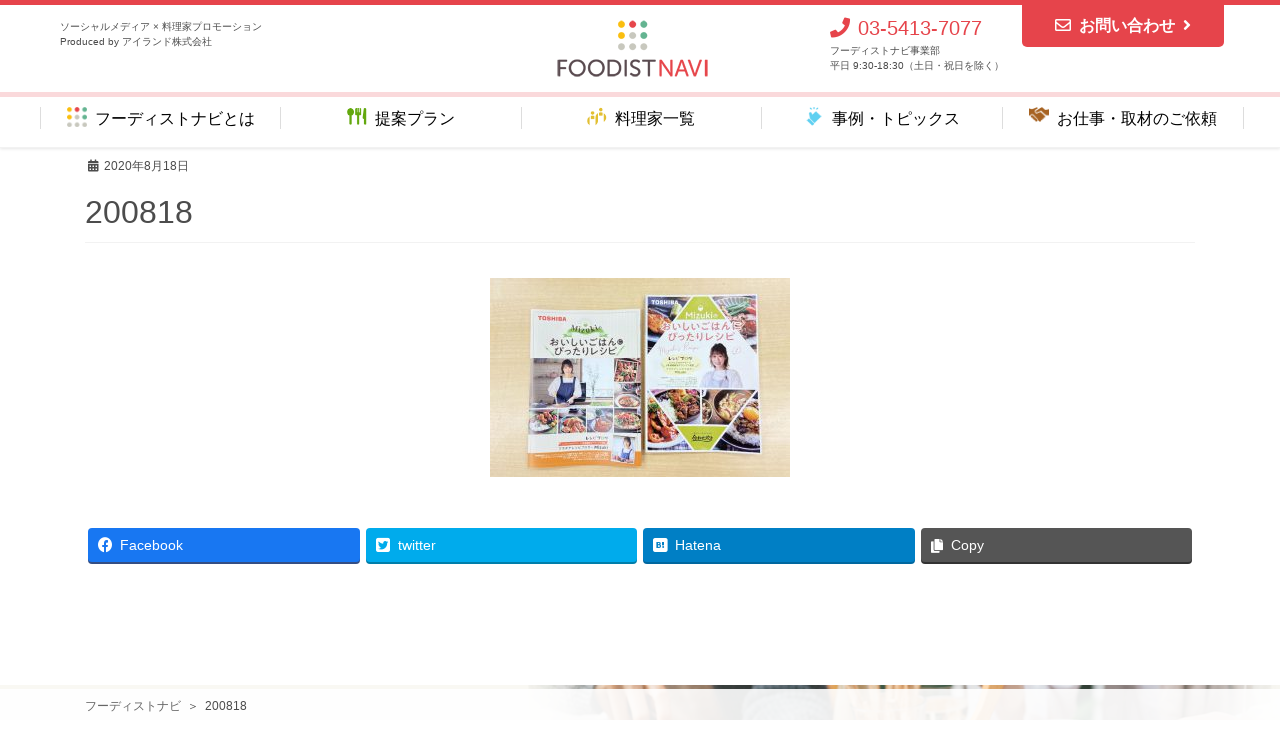

--- FILE ---
content_type: text/html; charset=UTF-8
request_url: https://foodistnavi.jp/topics/200828b/attachment/200818/
body_size: 10064
content:
<!DOCTYPE html>
<html dir="ltr" lang="ja">
<head>
<meta charset="utf-8">
<meta http-equiv="X-UA-Compatible" content="IE=edge">
<meta name="viewport" content="width=device-width, initial-scale=1">
<title>200818 | フーディストナビ</title>

		<!-- All in One SEO 4.2.0 -->
		<meta name="robots" content="max-image-preview:large" />
		<link rel="canonical" href="https://foodistnavi.jp/topics/200828b/attachment/200818/" />
		<meta name="twitter:card" content="summary" />
		<meta name="twitter:title" content="200818 | フーディストナビ" />
		<script type="application/ld+json" class="aioseo-schema">
			{"@context":"https:\/\/schema.org","@graph":[{"@type":"WebSite","@id":"https:\/\/foodistnavi.jp\/#website","url":"https:\/\/foodistnavi.jp\/","name":"\u30d5\u30fc\u30c7\u30a3\u30b9\u30c8\u30ca\u30d3","description":"SNS \u00d7 \u6599\u7406\u5bb6\u30d7\u30ed\u30e2\u30fc\u30b7\u30e7\u30f3","inLanguage":"ja","publisher":{"@id":"https:\/\/foodistnavi.jp\/#organization"}},{"@type":"Organization","@id":"https:\/\/foodistnavi.jp\/#organization","name":"\u30d5\u30fc\u30c7\u30a3\u30b9\u30c8\u30ca\u30d3","url":"https:\/\/foodistnavi.jp\/","logo":{"@type":"ImageObject","@id":"https:\/\/foodistnavi.jp\/#organizationLogo","url":"https:\/\/foodistnavi.jp\/wpnew\/wp-content\/uploads\/2021\/02\/foodist-navi_touch-icon.png","width":152,"height":152},"image":{"@id":"https:\/\/foodistnavi.jp\/#organizationLogo"}},{"@type":"BreadcrumbList","@id":"https:\/\/foodistnavi.jp\/topics\/200828b\/attachment\/200818\/#breadcrumblist","itemListElement":[{"@type":"ListItem","@id":"https:\/\/foodistnavi.jp\/#listItem","position":1,"item":{"@type":"WebPage","@id":"https:\/\/foodistnavi.jp\/","name":"\u30db\u30fc\u30e0","description":"\u30d5\u30fc\u30c7\u30a3\u30b9\u30c8\u30ca\u30d3\u306f\u3001\u30d6\u30ed\u30b0\u3001Instagram\u3001\uff38\u3001YouTube\u306a\u3069SNS\u306b\u5f37\u3044\u4eba\u6c17\u6599\u7406\u5bb6\u3084\u30a4\u30f3\u30b9\u30bf\u30b0\u30e9\u30de\u30fc\u3001\u6599\u7406\u7cfb\u30a4\u30f3\u30d5\u30eb\u30a8\u30f3\u30b5\u30fc\u3068\u306e\u30b3\u30e9\u30dc\u30ec\u30fc\u30b7\u30e7\u30f3\u3092\u5e0c\u671b\u3059\u308b\u4f01\u696d\u306b\u3001\u30aa\u30ea\u30b8\u30ca\u30eb\u30ec\u30b7\u30d4\u958b\u767a\u3084\u30a4\u30d9\u30f3\u30c8\u30fb\u30e1\u30c7\u30a3\u30a2\u51fa\u6f14\u3001WEB\u30d7\u30ed\u30e2\u30fc\u30b7\u30e7\u30f3\u3084\u30b5\u30f3\u30d7\u30ea\u30f3\u30b0\u306a\u3069\u304b\u3089\u6700\u9069\u306a\u30d7\u30e9\u30f3\u3092\u3054\u63d0\u6848\u3057\u307e\u3059\u3002","url":"https:\/\/foodistnavi.jp\/"},"nextItem":"https:\/\/foodistnavi.jp\/topics\/#listItem"},{"@type":"ListItem","@id":"https:\/\/foodistnavi.jp\/topics\/#listItem","position":2,"item":{"@type":"WebPage","@id":"https:\/\/foodistnavi.jp\/topics\/","name":"2020","url":"https:\/\/foodistnavi.jp\/topics\/"},"nextItem":"https:\/\/foodistnavi.jp\/topics\/200828b\/#listItem","previousItem":"https:\/\/foodistnavi.jp\/#listItem"},{"@type":"ListItem","@id":"https:\/\/foodistnavi.jp\/topics\/200828b\/#listItem","position":3,"item":{"@type":"WebPage","@id":"https:\/\/foodistnavi.jp\/topics\/200828b\/","name":"August","url":"https:\/\/foodistnavi.jp\/topics\/200828b\/"},"nextItem":"https:\/\/foodistnavi.jp\/topics\/200828b\/attachment\/#listItem","previousItem":"https:\/\/foodistnavi.jp\/topics\/#listItem"},{"@type":"ListItem","@id":"https:\/\/foodistnavi.jp\/topics\/200828b\/attachment\/#listItem","position":4,"item":{"@type":"WebPage","@id":"https:\/\/foodistnavi.jp\/topics\/200828b\/attachment\/","name":"18","url":"https:\/\/foodistnavi.jp\/topics\/200828b\/attachment\/"},"nextItem":"https:\/\/foodistnavi.jp\/topics\/200828b\/attachment\/200818\/#listItem","previousItem":"https:\/\/foodistnavi.jp\/topics\/200828b\/#listItem"},{"@type":"ListItem","@id":"https:\/\/foodistnavi.jp\/topics\/200828b\/attachment\/200818\/#listItem","position":5,"item":{"@type":"WebPage","@id":"https:\/\/foodistnavi.jp\/topics\/200828b\/attachment\/200818\/","name":"200818","url":"https:\/\/foodistnavi.jp\/topics\/200828b\/attachment\/200818\/"},"previousItem":"https:\/\/foodistnavi.jp\/topics\/200828b\/attachment\/#listItem"}]},{"@type":"Person","@id":"https:\/\/foodistnavi.jp\/author\/foodist_user_001\/#author","url":"https:\/\/foodistnavi.jp\/author\/foodist_user_001\/","name":"foodist_user_001"},{"@type":"ItemPage","@id":"https:\/\/foodistnavi.jp\/topics\/200828b\/attachment\/200818\/#itempage","url":"https:\/\/foodistnavi.jp\/topics\/200828b\/attachment\/200818\/","name":"200818 | \u30d5\u30fc\u30c7\u30a3\u30b9\u30c8\u30ca\u30d3","inLanguage":"ja","isPartOf":{"@id":"https:\/\/foodistnavi.jp\/#website"},"breadcrumb":{"@id":"https:\/\/foodistnavi.jp\/topics\/200828b\/attachment\/200818\/#breadcrumblist"},"author":"https:\/\/foodistnavi.jp\/author\/foodist_user_001\/#author","creator":"https:\/\/foodistnavi.jp\/author\/foodist_user_001\/#author","datePublished":"2020-08-18T06:03:11+09:00","dateModified":"2020-08-18T06:03:11+09:00"}]}
		</script>
		<script type="text/javascript" >
			window.ga=window.ga||function(){(ga.q=ga.q||[]).push(arguments)};ga.l=+new Date;
			ga('create', "UA-3354921-31", 'auto');
			ga('send', 'pageview');
		</script>
		<script async src="https://www.google-analytics.com/analytics.js"></script>
		<!-- All in One SEO -->

<link rel='dns-prefetch' href='//s.w.org' />
<link rel="alternate" type="application/rss+xml" title="フーディストナビ &raquo; フィード" href="https://foodistnavi.jp/feed/" />
<link rel="alternate" type="application/rss+xml" title="フーディストナビ &raquo; コメントフィード" href="https://foodistnavi.jp/comments/feed/" />
<meta name="description" content="" /><script type="text/javascript">
window._wpemojiSettings = {"baseUrl":"https:\/\/s.w.org\/images\/core\/emoji\/13.1.0\/72x72\/","ext":".png","svgUrl":"https:\/\/s.w.org\/images\/core\/emoji\/13.1.0\/svg\/","svgExt":".svg","source":{"concatemoji":"https:\/\/foodistnavi.jp\/wpnew\/wp-includes\/js\/wp-emoji-release.min.js?ver=5.9.12"}};
/*! This file is auto-generated */
!function(e,a,t){var n,r,o,i=a.createElement("canvas"),p=i.getContext&&i.getContext("2d");function s(e,t){var a=String.fromCharCode;p.clearRect(0,0,i.width,i.height),p.fillText(a.apply(this,e),0,0);e=i.toDataURL();return p.clearRect(0,0,i.width,i.height),p.fillText(a.apply(this,t),0,0),e===i.toDataURL()}function c(e){var t=a.createElement("script");t.src=e,t.defer=t.type="text/javascript",a.getElementsByTagName("head")[0].appendChild(t)}for(o=Array("flag","emoji"),t.supports={everything:!0,everythingExceptFlag:!0},r=0;r<o.length;r++)t.supports[o[r]]=function(e){if(!p||!p.fillText)return!1;switch(p.textBaseline="top",p.font="600 32px Arial",e){case"flag":return s([127987,65039,8205,9895,65039],[127987,65039,8203,9895,65039])?!1:!s([55356,56826,55356,56819],[55356,56826,8203,55356,56819])&&!s([55356,57332,56128,56423,56128,56418,56128,56421,56128,56430,56128,56423,56128,56447],[55356,57332,8203,56128,56423,8203,56128,56418,8203,56128,56421,8203,56128,56430,8203,56128,56423,8203,56128,56447]);case"emoji":return!s([10084,65039,8205,55357,56613],[10084,65039,8203,55357,56613])}return!1}(o[r]),t.supports.everything=t.supports.everything&&t.supports[o[r]],"flag"!==o[r]&&(t.supports.everythingExceptFlag=t.supports.everythingExceptFlag&&t.supports[o[r]]);t.supports.everythingExceptFlag=t.supports.everythingExceptFlag&&!t.supports.flag,t.DOMReady=!1,t.readyCallback=function(){t.DOMReady=!0},t.supports.everything||(n=function(){t.readyCallback()},a.addEventListener?(a.addEventListener("DOMContentLoaded",n,!1),e.addEventListener("load",n,!1)):(e.attachEvent("onload",n),a.attachEvent("onreadystatechange",function(){"complete"===a.readyState&&t.readyCallback()})),(n=t.source||{}).concatemoji?c(n.concatemoji):n.wpemoji&&n.twemoji&&(c(n.twemoji),c(n.wpemoji)))}(window,document,window._wpemojiSettings);
</script>
<style type="text/css">
img.wp-smiley,
img.emoji {
	display: inline !important;
	border: none !important;
	box-shadow: none !important;
	height: 1em !important;
	width: 1em !important;
	margin: 0 0.07em !important;
	vertical-align: -0.1em !important;
	background: none !important;
	padding: 0 !important;
}
</style>
	<link rel='stylesheet' id='vkExUnit_common_style-css'  href='https://foodistnavi.jp/wpnew/wp-content/plugins/vk-all-in-one-expansion-unit/assets/css/vkExUnit_style.css?ver=9.76.0.1' type='text/css' media='all' />
<style id='vkExUnit_common_style-inline-css' type='text/css'>
:root {--ver_page_top_button_url:url(https://foodistnavi.jp/wpnew/wp-content/plugins/vk-all-in-one-expansion-unit/assets/images/to-top-btn-icon.svg);}@font-face {font-weight: normal;font-style: normal;font-family: "vk_sns";src: url("https://foodistnavi.jp/wpnew/wp-content/plugins/vk-all-in-one-expansion-unit/inc/sns/icons/fonts/vk_sns.eot?-bq20cj");src: url("https://foodistnavi.jp/wpnew/wp-content/plugins/vk-all-in-one-expansion-unit/inc/sns/icons/fonts/vk_sns.eot?#iefix-bq20cj") format("embedded-opentype"),url("https://foodistnavi.jp/wpnew/wp-content/plugins/vk-all-in-one-expansion-unit/inc/sns/icons/fonts/vk_sns.woff?-bq20cj") format("woff"),url("https://foodistnavi.jp/wpnew/wp-content/plugins/vk-all-in-one-expansion-unit/inc/sns/icons/fonts/vk_sns.ttf?-bq20cj") format("truetype"),url("https://foodistnavi.jp/wpnew/wp-content/plugins/vk-all-in-one-expansion-unit/inc/sns/icons/fonts/vk_sns.svg?-bq20cj#vk_sns") format("svg");}
</style>
<link rel='stylesheet' id='wp-block-library-css'  href='https://foodistnavi.jp/wpnew/wp-includes/css/dist/block-library/style.min.css?ver=5.9.12' type='text/css' media='all' />
<style id='global-styles-inline-css' type='text/css'>
body{--wp--preset--color--black: #000000;--wp--preset--color--cyan-bluish-gray: #abb8c3;--wp--preset--color--white: #ffffff;--wp--preset--color--pale-pink: #f78da7;--wp--preset--color--vivid-red: #cf2e2e;--wp--preset--color--luminous-vivid-orange: #ff6900;--wp--preset--color--luminous-vivid-amber: #fcb900;--wp--preset--color--light-green-cyan: #7bdcb5;--wp--preset--color--vivid-green-cyan: #00d084;--wp--preset--color--pale-cyan-blue: #8ed1fc;--wp--preset--color--vivid-cyan-blue: #0693e3;--wp--preset--color--vivid-purple: #9b51e0;--wp--preset--gradient--vivid-cyan-blue-to-vivid-purple: linear-gradient(135deg,rgba(6,147,227,1) 0%,rgb(155,81,224) 100%);--wp--preset--gradient--light-green-cyan-to-vivid-green-cyan: linear-gradient(135deg,rgb(122,220,180) 0%,rgb(0,208,130) 100%);--wp--preset--gradient--luminous-vivid-amber-to-luminous-vivid-orange: linear-gradient(135deg,rgba(252,185,0,1) 0%,rgba(255,105,0,1) 100%);--wp--preset--gradient--luminous-vivid-orange-to-vivid-red: linear-gradient(135deg,rgba(255,105,0,1) 0%,rgb(207,46,46) 100%);--wp--preset--gradient--very-light-gray-to-cyan-bluish-gray: linear-gradient(135deg,rgb(238,238,238) 0%,rgb(169,184,195) 100%);--wp--preset--gradient--cool-to-warm-spectrum: linear-gradient(135deg,rgb(74,234,220) 0%,rgb(151,120,209) 20%,rgb(207,42,186) 40%,rgb(238,44,130) 60%,rgb(251,105,98) 80%,rgb(254,248,76) 100%);--wp--preset--gradient--blush-light-purple: linear-gradient(135deg,rgb(255,206,236) 0%,rgb(152,150,240) 100%);--wp--preset--gradient--blush-bordeaux: linear-gradient(135deg,rgb(254,205,165) 0%,rgb(254,45,45) 50%,rgb(107,0,62) 100%);--wp--preset--gradient--luminous-dusk: linear-gradient(135deg,rgb(255,203,112) 0%,rgb(199,81,192) 50%,rgb(65,88,208) 100%);--wp--preset--gradient--pale-ocean: linear-gradient(135deg,rgb(255,245,203) 0%,rgb(182,227,212) 50%,rgb(51,167,181) 100%);--wp--preset--gradient--electric-grass: linear-gradient(135deg,rgb(202,248,128) 0%,rgb(113,206,126) 100%);--wp--preset--gradient--midnight: linear-gradient(135deg,rgb(2,3,129) 0%,rgb(40,116,252) 100%);--wp--preset--duotone--dark-grayscale: url('#wp-duotone-dark-grayscale');--wp--preset--duotone--grayscale: url('#wp-duotone-grayscale');--wp--preset--duotone--purple-yellow: url('#wp-duotone-purple-yellow');--wp--preset--duotone--blue-red: url('#wp-duotone-blue-red');--wp--preset--duotone--midnight: url('#wp-duotone-midnight');--wp--preset--duotone--magenta-yellow: url('#wp-duotone-magenta-yellow');--wp--preset--duotone--purple-green: url('#wp-duotone-purple-green');--wp--preset--duotone--blue-orange: url('#wp-duotone-blue-orange');--wp--preset--font-size--small: 13px;--wp--preset--font-size--medium: 20px;--wp--preset--font-size--large: 36px;--wp--preset--font-size--x-large: 42px;}.has-black-color{color: var(--wp--preset--color--black) !important;}.has-cyan-bluish-gray-color{color: var(--wp--preset--color--cyan-bluish-gray) !important;}.has-white-color{color: var(--wp--preset--color--white) !important;}.has-pale-pink-color{color: var(--wp--preset--color--pale-pink) !important;}.has-vivid-red-color{color: var(--wp--preset--color--vivid-red) !important;}.has-luminous-vivid-orange-color{color: var(--wp--preset--color--luminous-vivid-orange) !important;}.has-luminous-vivid-amber-color{color: var(--wp--preset--color--luminous-vivid-amber) !important;}.has-light-green-cyan-color{color: var(--wp--preset--color--light-green-cyan) !important;}.has-vivid-green-cyan-color{color: var(--wp--preset--color--vivid-green-cyan) !important;}.has-pale-cyan-blue-color{color: var(--wp--preset--color--pale-cyan-blue) !important;}.has-vivid-cyan-blue-color{color: var(--wp--preset--color--vivid-cyan-blue) !important;}.has-vivid-purple-color{color: var(--wp--preset--color--vivid-purple) !important;}.has-black-background-color{background-color: var(--wp--preset--color--black) !important;}.has-cyan-bluish-gray-background-color{background-color: var(--wp--preset--color--cyan-bluish-gray) !important;}.has-white-background-color{background-color: var(--wp--preset--color--white) !important;}.has-pale-pink-background-color{background-color: var(--wp--preset--color--pale-pink) !important;}.has-vivid-red-background-color{background-color: var(--wp--preset--color--vivid-red) !important;}.has-luminous-vivid-orange-background-color{background-color: var(--wp--preset--color--luminous-vivid-orange) !important;}.has-luminous-vivid-amber-background-color{background-color: var(--wp--preset--color--luminous-vivid-amber) !important;}.has-light-green-cyan-background-color{background-color: var(--wp--preset--color--light-green-cyan) !important;}.has-vivid-green-cyan-background-color{background-color: var(--wp--preset--color--vivid-green-cyan) !important;}.has-pale-cyan-blue-background-color{background-color: var(--wp--preset--color--pale-cyan-blue) !important;}.has-vivid-cyan-blue-background-color{background-color: var(--wp--preset--color--vivid-cyan-blue) !important;}.has-vivid-purple-background-color{background-color: var(--wp--preset--color--vivid-purple) !important;}.has-black-border-color{border-color: var(--wp--preset--color--black) !important;}.has-cyan-bluish-gray-border-color{border-color: var(--wp--preset--color--cyan-bluish-gray) !important;}.has-white-border-color{border-color: var(--wp--preset--color--white) !important;}.has-pale-pink-border-color{border-color: var(--wp--preset--color--pale-pink) !important;}.has-vivid-red-border-color{border-color: var(--wp--preset--color--vivid-red) !important;}.has-luminous-vivid-orange-border-color{border-color: var(--wp--preset--color--luminous-vivid-orange) !important;}.has-luminous-vivid-amber-border-color{border-color: var(--wp--preset--color--luminous-vivid-amber) !important;}.has-light-green-cyan-border-color{border-color: var(--wp--preset--color--light-green-cyan) !important;}.has-vivid-green-cyan-border-color{border-color: var(--wp--preset--color--vivid-green-cyan) !important;}.has-pale-cyan-blue-border-color{border-color: var(--wp--preset--color--pale-cyan-blue) !important;}.has-vivid-cyan-blue-border-color{border-color: var(--wp--preset--color--vivid-cyan-blue) !important;}.has-vivid-purple-border-color{border-color: var(--wp--preset--color--vivid-purple) !important;}.has-vivid-cyan-blue-to-vivid-purple-gradient-background{background: var(--wp--preset--gradient--vivid-cyan-blue-to-vivid-purple) !important;}.has-light-green-cyan-to-vivid-green-cyan-gradient-background{background: var(--wp--preset--gradient--light-green-cyan-to-vivid-green-cyan) !important;}.has-luminous-vivid-amber-to-luminous-vivid-orange-gradient-background{background: var(--wp--preset--gradient--luminous-vivid-amber-to-luminous-vivid-orange) !important;}.has-luminous-vivid-orange-to-vivid-red-gradient-background{background: var(--wp--preset--gradient--luminous-vivid-orange-to-vivid-red) !important;}.has-very-light-gray-to-cyan-bluish-gray-gradient-background{background: var(--wp--preset--gradient--very-light-gray-to-cyan-bluish-gray) !important;}.has-cool-to-warm-spectrum-gradient-background{background: var(--wp--preset--gradient--cool-to-warm-spectrum) !important;}.has-blush-light-purple-gradient-background{background: var(--wp--preset--gradient--blush-light-purple) !important;}.has-blush-bordeaux-gradient-background{background: var(--wp--preset--gradient--blush-bordeaux) !important;}.has-luminous-dusk-gradient-background{background: var(--wp--preset--gradient--luminous-dusk) !important;}.has-pale-ocean-gradient-background{background: var(--wp--preset--gradient--pale-ocean) !important;}.has-electric-grass-gradient-background{background: var(--wp--preset--gradient--electric-grass) !important;}.has-midnight-gradient-background{background: var(--wp--preset--gradient--midnight) !important;}.has-small-font-size{font-size: var(--wp--preset--font-size--small) !important;}.has-medium-font-size{font-size: var(--wp--preset--font-size--medium) !important;}.has-large-font-size{font-size: var(--wp--preset--font-size--large) !important;}.has-x-large-font-size{font-size: var(--wp--preset--font-size--x-large) !important;}
</style>
<link rel='stylesheet' id='bootstrap-4-style-css'  href='https://foodistnavi.jp/wpnew/wp-content/themes/lightning/library/bootstrap-4/css/bootstrap.min.css?ver=4.3.1' type='text/css' media='all' />
<link rel='stylesheet' id='lightning-design-style-css'  href='https://foodistnavi.jp/wpnew/wp-content/themes/lightning/design-skin/origin2/css/style.css?ver=9.1.1' type='text/css' media='all' />
<style id='lightning-design-style-inline-css' type='text/css'>
.tagcloud a:before { font-family: "Font Awesome 5 Free";content: "\f02b";font-weight: bold; }
.media .media-body .media-heading a:hover { color:#e6444b; }@media (min-width: 768px){.gMenu > li:before,.gMenu > li.menu-item-has-children::after { border-bottom-color:#e6444b }.gMenu li li { background-color:#e6444b }.gMenu li li a:hover { background-color:#e6444b; }} /* @media (min-width: 768px) */.page-header { background-color:#e6444b; }h2,.mainSection-title { border-top-color:#e6444b; }h3:after,.subSection-title:after { border-bottom-color:#e6444b; }ul.page-numbers li span.page-numbers.current { background-color:#e6444b; }.pager li > a { border-color:#e6444b;color:#e6444b;}.pager li > a:hover { background-color:#e6444b;color:#fff;}.siteFooter { border-top-color:#e6444b; }dt { border-left-color:#e6444b; }
</style>
<script type='text/javascript' src='https://foodistnavi.jp/wpnew/wp-includes/js/jquery/jquery.min.js?ver=3.6.0' id='jquery-core-js'></script>
<script type='text/javascript' id='jquery-core-js-after'>
;(function($,document,window){$(document).ready(function($){/* Add scroll recognition class */$(window).scroll(function () {var scroll = $(this).scrollTop();if ($(this).scrollTop() > 160) {$('body').addClass('header_scrolled');} else {$('body').removeClass('header_scrolled');}});});})(jQuery,document,window);
</script>
<script type='text/javascript' src='https://foodistnavi.jp/wpnew/wp-includes/js/jquery/jquery-migrate.min.js?ver=3.3.2' id='jquery-migrate-js'></script>
<link rel="https://api.w.org/" href="https://foodistnavi.jp/wp-json/" /><link rel="alternate" type="application/json" href="https://foodistnavi.jp/wp-json/wp/v2/media/3792" /><link rel="EditURI" type="application/rsd+xml" title="RSD" href="https://foodistnavi.jp/wpnew/xmlrpc.php?rsd" />
<link rel="wlwmanifest" type="application/wlwmanifest+xml" href="https://foodistnavi.jp/wpnew/wp-includes/wlwmanifest.xml" /> 
<meta name="generator" content="WordPress 5.9.12" />
<link rel='shortlink' href='https://foodistnavi.jp/?p=3792' />
<link rel="alternate" type="application/json+oembed" href="https://foodistnavi.jp/wp-json/oembed/1.0/embed?url=https%3A%2F%2Ffoodistnavi.jp%2Ftopics%2F200828b%2Fattachment%2F200818%2F" />
<link rel="alternate" type="text/xml+oembed" href="https://foodistnavi.jp/wp-json/oembed/1.0/embed?url=https%3A%2F%2Ffoodistnavi.jp%2Ftopics%2F200828b%2Fattachment%2F200818%2F&#038;format=xml" />
<!-- [ VK All in One Expansion Unit OGP ] -->
<meta property="og:site_name" content="フーディストナビ" />
<meta property="og:url" content="https://foodistnavi.jp/topics/200828b/attachment/200818/" />
<meta property="og:title" content="200818 | フーディストナビ" />
<meta property="og:description" content="" />
<meta property="og:type" content="article" />
<!-- [ / VK All in One Expansion Unit OGP ] -->
<!-- [ VK All in One Expansion Unit twitter card ] -->
<meta name="twitter:card" content="summary_large_image">
<meta name="twitter:description" content="">
<meta name="twitter:title" content="200818 | フーディストナビ">
<meta name="twitter:url" content="https://foodistnavi.jp/topics/200828b/attachment/200818/">
	<meta name="twitter:domain" content="foodistnavi.jp">
	<!-- [ / VK All in One Expansion Unit twitter card ] -->
	<link rel="icon" href="https://foodistnavi.jp/wpnew/wp-content/uploads/2020/03/favicon.png" sizes="32x32" />
<link rel="icon" href="https://foodistnavi.jp/wpnew/wp-content/uploads/2020/03/favicon.png" sizes="192x192" />
<link rel="apple-touch-icon" href="https://foodistnavi.jp/wpnew/wp-content/uploads/2020/03/favicon.png" />
<meta name="msapplication-TileImage" content="https://foodistnavi.jp/wpnew/wp-content/uploads/2020/03/favicon.png" />

</head>
<body class="attachment attachment-template-default single single-attachment postid-3792 attachmentid-3792 attachment-jpeg post-name-200818 post-type-attachment bootstrap4 device-pc fa_v5_css">
<a class="skip-link screen-reader-text" href="#main">コンテンツに移動</a>
<a class="skip-link screen-reader-text" href="#main">ナビゲーションに移動</a>
<svg xmlns="http://www.w3.org/2000/svg" viewBox="0 0 0 0" width="0" height="0" focusable="false" role="none" style="visibility: hidden; position: absolute; left: -9999px; overflow: hidden;" ><defs><filter id="wp-duotone-dark-grayscale"><feColorMatrix color-interpolation-filters="sRGB" type="matrix" values=" .299 .587 .114 0 0 .299 .587 .114 0 0 .299 .587 .114 0 0 .299 .587 .114 0 0 " /><feComponentTransfer color-interpolation-filters="sRGB" ><feFuncR type="table" tableValues="0 0.49803921568627" /><feFuncG type="table" tableValues="0 0.49803921568627" /><feFuncB type="table" tableValues="0 0.49803921568627" /><feFuncA type="table" tableValues="1 1" /></feComponentTransfer><feComposite in2="SourceGraphic" operator="in" /></filter></defs></svg><svg xmlns="http://www.w3.org/2000/svg" viewBox="0 0 0 0" width="0" height="0" focusable="false" role="none" style="visibility: hidden; position: absolute; left: -9999px; overflow: hidden;" ><defs><filter id="wp-duotone-grayscale"><feColorMatrix color-interpolation-filters="sRGB" type="matrix" values=" .299 .587 .114 0 0 .299 .587 .114 0 0 .299 .587 .114 0 0 .299 .587 .114 0 0 " /><feComponentTransfer color-interpolation-filters="sRGB" ><feFuncR type="table" tableValues="0 1" /><feFuncG type="table" tableValues="0 1" /><feFuncB type="table" tableValues="0 1" /><feFuncA type="table" tableValues="1 1" /></feComponentTransfer><feComposite in2="SourceGraphic" operator="in" /></filter></defs></svg><svg xmlns="http://www.w3.org/2000/svg" viewBox="0 0 0 0" width="0" height="0" focusable="false" role="none" style="visibility: hidden; position: absolute; left: -9999px; overflow: hidden;" ><defs><filter id="wp-duotone-purple-yellow"><feColorMatrix color-interpolation-filters="sRGB" type="matrix" values=" .299 .587 .114 0 0 .299 .587 .114 0 0 .299 .587 .114 0 0 .299 .587 .114 0 0 " /><feComponentTransfer color-interpolation-filters="sRGB" ><feFuncR type="table" tableValues="0.54901960784314 0.98823529411765" /><feFuncG type="table" tableValues="0 1" /><feFuncB type="table" tableValues="0.71764705882353 0.25490196078431" /><feFuncA type="table" tableValues="1 1" /></feComponentTransfer><feComposite in2="SourceGraphic" operator="in" /></filter></defs></svg><svg xmlns="http://www.w3.org/2000/svg" viewBox="0 0 0 0" width="0" height="0" focusable="false" role="none" style="visibility: hidden; position: absolute; left: -9999px; overflow: hidden;" ><defs><filter id="wp-duotone-blue-red"><feColorMatrix color-interpolation-filters="sRGB" type="matrix" values=" .299 .587 .114 0 0 .299 .587 .114 0 0 .299 .587 .114 0 0 .299 .587 .114 0 0 " /><feComponentTransfer color-interpolation-filters="sRGB" ><feFuncR type="table" tableValues="0 1" /><feFuncG type="table" tableValues="0 0.27843137254902" /><feFuncB type="table" tableValues="0.5921568627451 0.27843137254902" /><feFuncA type="table" tableValues="1 1" /></feComponentTransfer><feComposite in2="SourceGraphic" operator="in" /></filter></defs></svg><svg xmlns="http://www.w3.org/2000/svg" viewBox="0 0 0 0" width="0" height="0" focusable="false" role="none" style="visibility: hidden; position: absolute; left: -9999px; overflow: hidden;" ><defs><filter id="wp-duotone-midnight"><feColorMatrix color-interpolation-filters="sRGB" type="matrix" values=" .299 .587 .114 0 0 .299 .587 .114 0 0 .299 .587 .114 0 0 .299 .587 .114 0 0 " /><feComponentTransfer color-interpolation-filters="sRGB" ><feFuncR type="table" tableValues="0 0" /><feFuncG type="table" tableValues="0 0.64705882352941" /><feFuncB type="table" tableValues="0 1" /><feFuncA type="table" tableValues="1 1" /></feComponentTransfer><feComposite in2="SourceGraphic" operator="in" /></filter></defs></svg><svg xmlns="http://www.w3.org/2000/svg" viewBox="0 0 0 0" width="0" height="0" focusable="false" role="none" style="visibility: hidden; position: absolute; left: -9999px; overflow: hidden;" ><defs><filter id="wp-duotone-magenta-yellow"><feColorMatrix color-interpolation-filters="sRGB" type="matrix" values=" .299 .587 .114 0 0 .299 .587 .114 0 0 .299 .587 .114 0 0 .299 .587 .114 0 0 " /><feComponentTransfer color-interpolation-filters="sRGB" ><feFuncR type="table" tableValues="0.78039215686275 1" /><feFuncG type="table" tableValues="0 0.94901960784314" /><feFuncB type="table" tableValues="0.35294117647059 0.47058823529412" /><feFuncA type="table" tableValues="1 1" /></feComponentTransfer><feComposite in2="SourceGraphic" operator="in" /></filter></defs></svg><svg xmlns="http://www.w3.org/2000/svg" viewBox="0 0 0 0" width="0" height="0" focusable="false" role="none" style="visibility: hidden; position: absolute; left: -9999px; overflow: hidden;" ><defs><filter id="wp-duotone-purple-green"><feColorMatrix color-interpolation-filters="sRGB" type="matrix" values=" .299 .587 .114 0 0 .299 .587 .114 0 0 .299 .587 .114 0 0 .299 .587 .114 0 0 " /><feComponentTransfer color-interpolation-filters="sRGB" ><feFuncR type="table" tableValues="0.65098039215686 0.40392156862745" /><feFuncG type="table" tableValues="0 1" /><feFuncB type="table" tableValues="0.44705882352941 0.4" /><feFuncA type="table" tableValues="1 1" /></feComponentTransfer><feComposite in2="SourceGraphic" operator="in" /></filter></defs></svg><svg xmlns="http://www.w3.org/2000/svg" viewBox="0 0 0 0" width="0" height="0" focusable="false" role="none" style="visibility: hidden; position: absolute; left: -9999px; overflow: hidden;" ><defs><filter id="wp-duotone-blue-orange"><feColorMatrix color-interpolation-filters="sRGB" type="matrix" values=" .299 .587 .114 0 0 .299 .587 .114 0 0 .299 .587 .114 0 0 .299 .587 .114 0 0 " /><feComponentTransfer color-interpolation-filters="sRGB" ><feFuncR type="table" tableValues="0.098039215686275 1" /><feFuncG type="table" tableValues="0 0.66274509803922" /><feFuncB type="table" tableValues="0.84705882352941 0.41960784313725" /><feFuncA type="table" tableValues="1 1" /></feComponentTransfer><feComposite in2="SourceGraphic" operator="in" /></filter></defs></svg><header class="siteHeader header-fix fixed">
		<div class="bg-white">
	<div class="container siteHeadContainer">
		<div class="navbar-header">
			<div class="nabvar-header_discription">
				ソーシャルメディア × 料理家プロモーション<br>
				Produced by アイランド株式会社
			</div>

						<p class="navbar-brand siteHeader_logo">
			<a href="https://foodistnavi.jp/">
				<span><img src="https://foodistnavi.jp/wpnew/wp-content/uploads/2020/03/site-logo.png" alt="フーディストナビ" /></span>
			</a>
			</p>
						
			<div class="nabvar-header_contact">
				<div class="d-inline-block valign-top navbar-header-inner">
					<div class="tel"><i class="fa fa-phone mr-2"></i>03-5413-7077</div>
					<div class="tel_desc">フーディストナビ事業部<br>平日 9:30-18:30（土日・祝日を除く）</div>
				</div>
				<div class="d-inline-block valign-top">
					<!-- li class="btn mail"><a href="https://www.recipe-blog.jp/form.cgi?id=foodistnavi" target="_blank"><i class="fa fa-envelope-o"></i>お問い合わせ<i class="fa fa-angle-right"></i></a></li -->
					<div class="btn mail"><a href="/inquiry/"><i class="far fa-envelope mr-2"></i>お問い合わせ<i class="fa fa-angle-right ml-2"></i></a></div>
				</div>
			</div>

		</div>

		
	</div>
		</div>
	
			<div class="header-menu header-menu1 ">
			<div class="header-inner header-list1">
				<div class="header-list">
                  <div class="header-icon">
                      <img src="https://foodistnavi.jp/wpnew/wp-content/uploads/2020/04/ico-op.png">
                  </div>
                  <div class="header-index">
                      <a href="https://foodistnavi.jp/about/">フーディストナビとは</a>
					  <a href="https://foodistnavi.jp/about/" class="arealink"></a>
                  </div>
				</div>
			</div>
			<div class="header-inner header-list2">
				<div class="header-list">
                  <div class="header-icon">
                      <img src="https://foodistnavi.jp/wpnew/wp-content/uploads/2020/03/ico-title02.png">
                  </div>
                  <div class="header-index">
                       <a href="https://foodistnavi.jp/service/">提案プラン</a>
					   <a href="https://foodistnavi.jp/service/" class="arealink"></a>
                  </div>
				</div>
			</div>
			<div class="header-inner header-list3">
				<div class="header-list">
                  <div class="header-icon">
                      <img src="https://foodistnavi.jp/wpnew/wp-content/uploads/2020/04/ico-title01-cooker.png">
                  </div>
                  <div class="header-index">
                      <a href="https://foodistnavi.jp/cooker/">料理家一覧</a>
					  <a href="https://foodistnavi.jp/cooker/" class="arealink"></a>
                  </div>
				</div>
			</div>
			<div class="header-inner header-list4">
				<div class="header-list">
                  <div class="header-icon">
                      <img src="https://foodistnavi.jp/wpnew/wp-content/uploads/ico20.png">
                  </div>
                  <div class="header-index">
                      <a href="https://foodistnavi.jp/topics/">事例・トピックス</a>
					  <a href="https://foodistnavi.jp/topics/" class="arealink"></a>
                  </div>
				</div>
			</div>
			<div class="header-inner header-list5">
				<div class="header-list">
                  <div class="header-icon">
                      <img src="https://foodistnavi.jp/wpnew/wp-content/uploads/2020/04/ico-title03.png">
                  </div>
                  <div class="header-index">
                      <a href="https://foodistnavi.jp/inquiry/">お仕事・取材のご依頼</a>
					  <a href="https://foodistnavi.jp/inquiry/" class="arealink"></a>
                  </div>
				</div>
			</div>
		  </div>


</header>



<div class="section page-header"><div class="container"><div class="row"><div class="col-md-12">
<div class="page-header_pageTitle">
投稿</div>
</div></div></div></div><!-- [ /.page-header ] -->
<!-- [ .breadSection ] -->
<div class="section breadSection">
<div class="container">
<div class="row">
<ol class="breadcrumb" itemtype="http://schema.org/BreadcrumbList"><li id="panHome" itemprop="itemListElement" itemscope itemtype="http://schema.org/ListItem"><a itemprop="item" href="https://foodistnavi.jp/"><span itemprop="name">フーディストナビ</span></a></li><li><span>200818</span></li></ol>
</div>
</div>
</div>
<!-- [ /.breadSection ] -->
<div class="section siteContent">
<div class="container">
<div class="row">
<div class="col mainSection mainSection-col-one" id="main" role="main">

		<article id="post-3792" class="post-3792 attachment type-attachment status-inherit hentry">
		<header class="entry-header">
			<div class="entry-meta">


<span class="published entry-meta_items">2020年8月18日</span>

<span class="entry-meta_items entry-meta_updated entry-meta_hidden">/ 最終更新日 : <span class="updated">2020年8月18日</span></span>


	
	<span class="vcard author entry-meta_items entry-meta_items_author entry-meta_hidden"><span class="fn">foodist_user_001</span></span>




</div>
			<h1 class="entry-title">200818</h1>
		</header>

			
			<div class="entry-body">
				<p class="attachment"><a href='https://foodistnavi.jp/wpnew/wp-content/uploads/2020/08/200818.jpg'><img width="300" height="199" src="https://foodistnavi.jp/wpnew/wp-content/uploads/2020/08/200818-300x199.jpg" class="attachment-medium size-medium" alt="" loading="lazy" srcset="https://foodistnavi.jp/wpnew/wp-content/uploads/2020/08/200818-300x199.jpg 300w, https://foodistnavi.jp/wpnew/wp-content/uploads/2020/08/200818-768x509.jpg 768w, https://foodistnavi.jp/wpnew/wp-content/uploads/2020/08/200818.jpg 800w" sizes="(max-width: 300px) 100vw, 300px" /></a></p>
<div class="veu_socialSet veu_socialSet-position-after veu_contentAddSection"><script>window.twttr=(function(d,s,id){var js,fjs=d.getElementsByTagName(s)[0],t=window.twttr||{};if(d.getElementById(id))return t;js=d.createElement(s);js.id=id;js.src="https://platform.twitter.com/widgets.js";fjs.parentNode.insertBefore(js,fjs);t._e=[];t.ready=function(f){t._e.push(f);};return t;}(document,"script","twitter-wjs"));</script><ul><li class="sb_facebook sb_icon"><a class="sb_icon_inner" href="//www.facebook.com/sharer.php?src=bm&u=https%3A%2F%2Ffoodistnavi.jp%2Ftopics%2F200828b%2Fattachment%2F200818%2F&amp;t=200818%20%7C%20%E3%83%95%E3%83%BC%E3%83%87%E3%82%A3%E3%82%B9%E3%83%88%E3%83%8A%E3%83%93" target="_blank" onclick="window.open(this.href,'FBwindow','width=650,height=450,menubar=no,toolbar=no,scrollbars=yes');return false;"><span class="vk_icon_w_r_sns_fb icon_sns"></span><span class="sns_txt">Facebook</span><span class="veu_count_sns_fb"></span></a></li><li class="sb_twitter sb_icon"><a class="sb_icon_inner" href="//twitter.com/intent/tweet?url=https%3A%2F%2Ffoodistnavi.jp%2Ftopics%2F200828b%2Fattachment%2F200818%2F&amp;text=200818%20%7C%20%E3%83%95%E3%83%BC%E3%83%87%E3%82%A3%E3%82%B9%E3%83%88%E3%83%8A%E3%83%93" target="_blank" ><span class="vk_icon_w_r_sns_twitter icon_sns"></span><span class="sns_txt">twitter</span></a></li><li class="sb_hatena sb_icon"><a class="sb_icon_inner" href="//b.hatena.ne.jp/add?mode=confirm&url=https%3A%2F%2Ffoodistnavi.jp%2Ftopics%2F200828b%2Fattachment%2F200818%2F&amp;title=200818%20%7C%20%E3%83%95%E3%83%BC%E3%83%87%E3%82%A3%E3%82%B9%E3%83%88%E3%83%8A%E3%83%93" target="_blank"  onclick="window.open(this.href,'Hatenawindow','width=650,height=450,menubar=no,toolbar=no,scrollbars=yes');return false;"><span class="vk_icon_w_r_sns_hatena icon_sns"></span><span class="sns_txt">Hatena</span><span class="veu_count_sns_hb"></span></a></li><li class="sb_copy sb_icon"><button class="copy-button sb_icon_inner"data-clipboard-text="200818 | フーディストナビ https://foodistnavi.jp/topics/200828b/attachment/200818/"><span class="vk_icon_w_r_sns_copy icon_sns"><i class="fas fa-copy"></i></span><span class="sns_txt">Copy</span></button></li></ul></div><!-- [ /.socialSet ] -->			</div>

			
			<div class="entry-footer">

				
				
			</div><!-- [ /.entry-footer ] -->

						
<div id="comments" class="comments-area">

	
	
	
	
</div><!-- #comments -->
			
	</article>

	
</div><!-- [ /.mainSection ] -->


</div><!-- [ /.row ] -->
</div><!-- [ /.container ] -->
</div><!-- [ /.siteContent ] -->


<footer class="section siteFooter">

	<div class="container">
		<div class="row ">
			<div class="col-md-4"></div><div class="col-md-4"></div><div class="col-md-4"></div>		</div>
	</div>

	
	<div class="lower-contact">
	<div class="br-sp inner-sp">
		<img src="https://foodistnavi.jp/wpnew/wp-content/uploads/2020/04/sp-bg-lower-contact.jpg" width="100%">
		<div class="inner-sp-content container">
			<h4>SNS×料理家プロモーションなら<br>フーディストナビにおまかせください</h4>
			<div class="company">
				アイランド株式会社 フーディストナビ事業部<br>
				<div class="big-tel">03-5413-7077</div>
				平日9:30-18:30（土日・祝日を除く）
			</div>
			<div class="btn-lower-contact btn reverse">
				<a href="https://foodistnavi.jp/inquiry/">お問い合わせはこちら</a>
			</div>
		</div>
	</div>
	<div class="br-pc inner-pc" style="background: url(https://foodistnavi.jp/wpnew/wp-content/uploads/2020/04/bg-lower-contact.jpg) no-repeat 50% 0 #f9f8f2;">
	  <div class="container p-relative">
		<h4 class="">SNS×料理家プロモーションなら<br>
			<span>フーディストナビ</span><br>
			におまかせください</h4>
		<div class="txt">
			まずはお気軽にご相談ください<br>
			<div class="big-tel">03-5413-7077</div>
			アイランド株式会社<br>
			フーディストナビ事業部<br>
			平日9:30-18:30（土日・祝日を除く）</div>
		<div class="btn-lower-contact btn red reverse"><a href="https://foodistnavi.jp/inquiry/" class="">お問い合わせ/お仕事のご依頼<i class="fa fa-angle-right ml-5"></i></a></div>
		</div>
	</div><!-- /.inner -->
</div>


	<div class="footer-red">
      <div class="footerMenu">
        <div class="container">
          <nav class="menu-%e3%83%95%e3%83%83%e3%82%bf%e3%83%bc%e3%83%a1%e3%83%8b%e3%83%a5%e3%83%bc1-container"><ul id="menu-%e3%83%95%e3%83%83%e3%82%bf%e3%83%bc%e3%83%a1%e3%83%8b%e3%83%a5%e3%83%bc1" class="menu nav"><li id="menu-item-3659" class="fn01 fa fa-angle-right menu-item menu-item-type-custom menu-item-object-custom menu-item-3659"><a href="#">トップページ</a></li>
<li id="menu-item-3690" class="fn02 fa fa-angle-right menu-item menu-item-type-post_type menu-item-object-page menu-item-3690"><a href="https://foodistnavi.jp/service/">提案プラン</a></li>
<li id="menu-item-1417" class="fn03 fa fa-angle-right menu-item menu-item-type-post_type menu-item-object-page menu-item-1417"><a href="https://foodistnavi.jp/inquiry/">お問い合わせ／お仕事・取材のご依頼</a></li>
<li id="menu-item-205" class="fn04 fa fa-angle-right menu-item menu-item-type-post_type menu-item-object-page menu-item-205"><a href="https://foodistnavi.jp/about/">フーディストナビとは</a></li>
<li id="menu-item-1418" class="fn07 fa fa-angle-right menu-item menu-item-type-post_type_archive menu-item-object-cooker menu-item-1418"><a href="https://foodistnavi.jp/cooker/">料理家一覧</a></li>
<li id="menu-item-3672" class="fn05 fa fa-angle-right menu-item menu-item-type-post_type menu-item-object-page menu-item-3672"><a href="https://foodistnavi.jp/actual/">過去実績一覧</a></li>
<li id="menu-item-200" class="fn08 fa fa-angle-right menu-item menu-item-type-custom menu-item-object-custom menu-item-200"><a href="https://foodistnavi.jp/privacy/">プライバシーポリシー</a></li>
<li id="menu-item-4367" class="fn08 fa fa-angle-right menu-item menu-item-type-custom menu-item-object-custom menu-item-4367"><a target="_blank" rel="noopener" href="https://www.ai-land.co.jp/privacy/">個人情報保護方針</a></li>
</ul></nav>        </div>
      </div>

      <div class="footerMenu border-top-white">
        <div class="container">
          <nav class="menu-%e3%83%95%e3%83%83%e3%82%bf%e3%83%bc%e3%83%a1%e3%83%8b%e3%83%a5%e3%83%bc2-container"><ul id="menu-%e3%83%95%e3%83%83%e3%82%bf%e3%83%bc%e3%83%a1%e3%83%8b%e3%83%a5%e3%83%bc2" class="menu nav"><li id="menu-item-4290" class="fn12 fa fa-angle-right ext menu-item menu-item-type-custom menu-item-object-custom menu-item-4290"><a href="https://foodistnote.recipe-blog.jp/">フーディストノート<i class="fas fa-external-link-alt color-brown ml-2"></i></a></li>
<li id="menu-item-4727" class="fn07 fa fa-angle-right ext menu-item menu-item-type-custom menu-item-object-custom menu-item-4727"><a target="_blank" rel="noopener" href="https://foodist-service.jp/park">フーディストパーク<i class="fas fa-external-link-alt color-brown ml-2"></i></a></li>
<li id="menu-item-193" class="fn08 fa fa-angle-right ext menu-item menu-item-type-custom menu-item-object-custom menu-item-193"><a target="_blank" rel="noopener" href="https://www.otoriyose.net/">おとりよせネット<i class="fas fa-external-link-alt color-brown ml-2"></i></a></li>
<li id="menu-item-194" class="fn09 fa fa-angle-right ext menu-item menu-item-type-custom menu-item-object-custom menu-item-194"><a target="_blank" rel="noopener" href="https://asajikan.jp/">朝時間.jp<i class="fas fa-external-link-alt color-brown ml-2"></i></a></li>
<li id="menu-item-195" class="fn10 w66 fa fa-angle-right ext menu-item menu-item-type-custom menu-item-object-custom menu-item-195"><a target="_blank" rel="noopener" href="https://www.ai-land.co.jp/studio/">外苑前アイランドスタジオ<i class="fas fa-external-link-alt color-brown ml-2"></i></a></li>
<li id="menu-item-192" class="fn07 fa fa-angle-right ext menu-item menu-item-type-custom menu-item-object-custom menu-item-192"><a target="_blank" rel="noopener" href="https://ailand-market.jp/">Aima<i class="fas fa-external-link-alt color-brown ml-2"></i></a></li>
<li id="menu-item-350" class="fn11 fa fa-angle-right ext menu-item menu-item-type-custom menu-item-object-custom menu-item-350"><a target="_blank" rel="noopener" href="https://www.ai-land.co.jp/">運営会社　アイランド株式会社<i class="fas fa-external-link-alt color-brown ml-2"></i></a></li>
</ul></nav>        </div>
      </div>

      <div class="gototop">
          <a href="#pagetop"><img src="https://foodistnavi.jp/wpnew/wp-content/uploads/2020/04/btn-pagetop.png" alt="Page Top"></a>
      </div>

	</div>


    <div class="footer-black">
        <div class="container sectionBox copySection text-center">
			<div class="footer-black-block footer-logo">
				<img src="https://foodistnavi.jp/wpnew/wp-content/uploads/2020/04/footer-logo.png" alt="">
			</div>
			<div class="footer-black-block footer-text">
                Copyright © Ai-LAND Co.,LTD all rights reserved.
			</div>
        </div>
    </div>
</footer>


<style id="lightning-color-custom-for-plugins" type="text/css">/* ltg theme common */.color_key_bg,.color_key_bg_hover:hover{background-color: #e6444b;}.color_key_txt,.color_key_txt_hover:hover{color: #e6444b;}.color_key_border,.color_key_border_hover:hover{border-color: #e6444b;}.color_key_dark_bg,.color_key_dark_bg_hover:hover{background-color: #e6444b;}.color_key_dark_txt,.color_key_dark_txt_hover:hover{color: #e6444b;}.color_key_dark_border,.color_key_dark_border_hover:hover{border-color: #e6444b;}</style><div class="vk-mobile-nav-menu-btn">MENU</div><div class="vk-mobile-nav" id="vk-mobile-nav"><nav class="global-nav" role="navigation"><ul id="menu-%e3%83%a2%e3%83%90%e3%82%a4%e3%83%ab%e3%83%a1%e3%83%8b%e3%83%a5%e3%83%bc" class="vk-menu-acc  menu"><li id="menu-item-3662" class="menu-item menu-item-type-custom menu-item-object-custom menu-item-3662"><a href="#">トップページ</a></li>
<li id="menu-item-3666" class="menu-item menu-item-type-post_type menu-item-object-page menu-item-3666"><a href="https://foodistnavi.jp/about/">フーディストナビとは</a></li>
<li id="menu-item-3696" class="menu-item menu-item-type-custom menu-item-object-custom menu-item-3696"><a href="/service/">提案プラン</a></li>
<li id="menu-item-3667" class="menu-item menu-item-type-custom menu-item-object-custom menu-item-3667"><a href="/cooker/">料理家・スペシャリスト</a></li>
<li id="menu-item-3859" class="menu-item menu-item-type-custom menu-item-object-custom menu-item-3859"><a href="/topics/">事例・トピックス</a></li>
<li id="menu-item-3665" class="menu-item menu-item-type-post_type menu-item-object-page menu-item-3665"><a href="https://foodistnavi.jp/inquiry/">お問い合わせ/お仕事のご依頼</a></li>
</ul></nav></div><link rel='stylesheet' id='lightning-common-style-css'  href='https://foodistnavi.jp/wpnew/wp-content/themes/lightning/assets/css/common.css?ver=9.1.1' type='text/css' media='all' />
<link rel='stylesheet' id='lightning-theme-style-css'  href='https://foodistnavi.jp/wpnew/wp-content/themes/foodist_navi/style.css?ver=0.1.1.1585496646' type='text/css' media='all' />
<link rel='stylesheet' id='vk-font-awesome-css'  href='https://foodistnavi.jp/wpnew/wp-content/themes/lightning/inc/font-awesome/package/versions/5/css/all.min.css?ver=5.11.2' type='text/css' media='all' />
<link rel='stylesheet' id='chld_thm_cfg_separate-css'  href='https://foodistnavi.jp/wpnew/wp-content/themes/foodist_navi/ctc-style.css?ver=0.1.1.1585496646' type='text/css' media='all' />
<script type='text/javascript' src='https://foodistnavi.jp/wpnew/wp-includes/js/clipboard.min.js?ver=5.9.12' id='clipboard-js'></script>
<script type='text/javascript' src='https://foodistnavi.jp/wpnew/wp-content/plugins/vk-all-in-one-expansion-unit/inc/sns//assets/js/copy-button.js' id='copy-button-js'></script>
<script type='text/javascript' src='https://foodistnavi.jp/wpnew/wp-content/plugins/vk-all-in-one-expansion-unit/inc/smooth-scroll/js/smooth-scroll.min.js?ver=9.76.0.1' id='smooth-scroll-js-js'></script>
<script type='text/javascript' id='vkExUnit_master-js-js-extra'>
/* <![CDATA[ */
var vkExOpt = {"ajax_url":"https:\/\/foodistnavi.jp\/wpnew\/wp-admin\/admin-ajax.php","hatena_entry":"https:\/\/foodistnavi.jp\/wp-json\/vk_ex_unit\/v1\/hatena_entry\/","facebook_entry":"https:\/\/foodistnavi.jp\/wp-json\/vk_ex_unit\/v1\/facebook_entry\/","facebook_count_enable":"","entry_count":"1","entry_from_post":""};
/* ]]> */
</script>
<script type='text/javascript' src='https://foodistnavi.jp/wpnew/wp-content/plugins/vk-all-in-one-expansion-unit/assets/js/all.min.js?ver=9.76.0.1' id='vkExUnit_master-js-js'></script>
<script type='text/javascript' src='https://foodistnavi.jp/wpnew/wp-content/themes/lightning/assets/js/lightning.min.js?ver=9.1.1' id='lightning-js-js'></script>
<script type='text/javascript' src='https://foodistnavi.jp/wpnew/wp-content/themes/lightning/library/bootstrap-4/js/bootstrap.min.js?ver=4.3.1' id='bootstrap-4-js-js'></script>
<style id="lightning-common-style-custom" type="text/css">/* ltg common custom */ .bbp-submit-wrapper .button.submit,.woocommerce a.button.alt:hover,.woocommerce-product-search button:hover,.woocommerce button.button.alt { background-color:#e6444b ; }.bbp-submit-wrapper .button.submit:hover,.woocommerce a.button.alt,.woocommerce-product-search button,.woocommerce button.button.alt:hover { background-color:#e6444b ; }.woocommerce ul.product_list_widget li a:hover img { border-color:#e6444b; }.veu_color_txt_key { color:#e6444b ; }.veu_color_bg_key { background-color:#e6444b ; }.veu_color_border_key { border-color:#e6444b ; }.btn-default { border-color:#e6444b;color:#e6444b;}.btn-default:focus,.btn-default:hover { border-color:#e6444b;background-color: #e6444b; }.btn-primary { background-color:#e6444b;border-color:#e6444b; }.btn-primary:focus,.btn-primary:hover { background-color:#e6444b;border-color:#e6444b; }/* sidebar child menu display */.localNav ul ul.children{ display:none; }.localNav ul li.current_page_ancestor ul.children,.localNav ul li.current_page_item ul.children,.localNav ul li.current-cat ul.children{ display:block; }</style></body>
</html>
